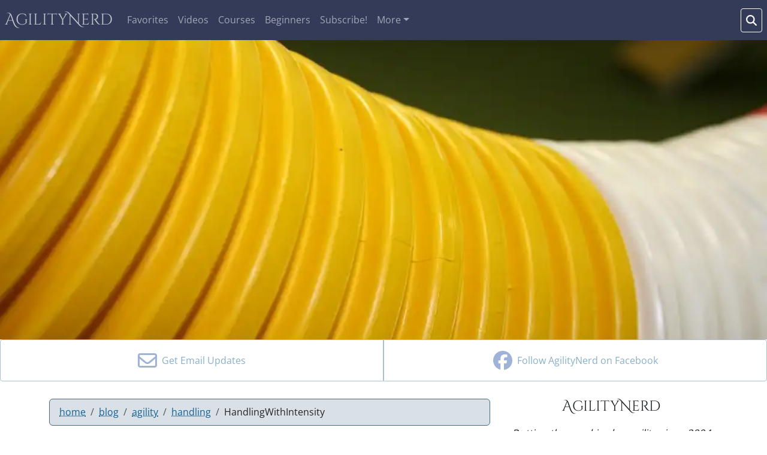

--- FILE ---
content_type: text/html; charset=utf-8
request_url: https://disqus.com/embed/comments/?base=default&f=agilitynerd&t_u=https%3A%2F%2Fagilitynerd.com%2Fblog%2Fagility%2Fhandling%2FHandlingWithIntensity.html&t_e=AgilityNerd%20Dog%20Agility%20Blog%20-%20Handling%20With%20Intensity&t_d=Handling%20With%20Intensity&t_t=AgilityNerd%20Dog%20Agility%20Blog%20-%20Handling%20With%20Intensity&s_o=default
body_size: 7561
content:
<!DOCTYPE html>

<html lang="en" dir="ltr" class="not-supported type-">

<head>
    <title>Disqus Comments</title>

    
    <meta name="viewport" content="width=device-width, initial-scale=1, maximum-scale=1, user-scalable=no">
    <meta http-equiv="X-UA-Compatible" content="IE=edge"/>

    <style>
        .alert--warning {
            border-radius: 3px;
            padding: 10px 15px;
            margin-bottom: 10px;
            background-color: #FFE070;
            color: #A47703;
        }

        .alert--warning a,
        .alert--warning a:hover,
        .alert--warning strong {
            color: #A47703;
            font-weight: bold;
        }

        .alert--error p,
        .alert--warning p {
            margin-top: 5px;
            margin-bottom: 5px;
        }
        
        </style>
    
    <style>
        
        html, body {
            overflow-y: auto;
            height: 100%;
        }
        

        #error {
            display: none;
        }

        .clearfix:after {
            content: "";
            display: block;
            height: 0;
            clear: both;
            visibility: hidden;
        }

        
    </style>

</head>
<body>
    

    
    <div id="error" class="alert--error">
        <p>We were unable to load Disqus. If you are a moderator please see our <a href="https://docs.disqus.com/help/83/"> troubleshooting guide</a>. </p>
    </div>

    
    <script type="text/json" id="disqus-forumData">{"session":{"canModerate":false,"audienceSyncVerified":false,"canReply":true,"mustVerify":false,"recaptchaPublicKey":"6LfHFZceAAAAAIuuLSZamKv3WEAGGTgqB_E7G7f3","mustVerifyEmail":false},"forum":{"aetBannerConfirmation":null,"founder":"687413","twitterName":"","commentsLinkOne":"1 Comment","guidelines":null,"disableDisqusBrandingOnPolls":false,"commentsLinkZero":"0 Comments","disableDisqusBranding":false,"id":"agilitynerd","createdAt":"2012-02-04T10:53:29.033736","category":null,"aetBannerEnabled":false,"aetBannerTitle":null,"raw_guidelines":null,"initialCommentCount":null,"votingType":null,"daysUnapproveNewUsers":null,"installCompleted":true,"moderatorBadgeText":null,"commentPolicyText":null,"aetEnabled":false,"channel":null,"sort":2,"description":"","organizationHasBadges":false,"newPolicy":true,"raw_description":"","customFont":null,"language":"en","adsReviewStatus":2,"commentsPlaceholderTextEmpty":null,"daysAlive":0,"forumCategory":null,"linkColor":null,"colorScheme":"auto","pk":"1266148","commentsPlaceholderTextPopulated":null,"permissions":{},"commentPolicyLink":null,"aetBannerDescription":null,"favicon":{"permalink":"https://disqus.com/api/forums/favicons/agilitynerd.jpg","cache":"https://c.disquscdn.com/uploads/forums/126/6148/favicon.png"},"name":"AgilityNerd","commentsLinkMultiple":"{num} Comments","settings":{"threadRatingsEnabled":false,"adsDRNativeEnabled":false,"behindClickEnabled":false,"disable3rdPartyTrackers":false,"adsVideoEnabled":false,"adsProductVideoEnabled":false,"adsPositionBottomEnabled":false,"ssoRequired":false,"contextualAiPollsEnabled":false,"unapproveLinks":false,"adsPositionRecommendationsEnabled":true,"adsEnabled":false,"adsProductLinksThumbnailsEnabled":false,"hasCustomAvatar":false,"organicDiscoveryEnabled":true,"adsProductDisplayEnabled":false,"adsProductLinksEnabled":false,"audienceSyncEnabled":false,"threadReactionsEnabled":false,"linkAffiliationEnabled":false,"adsPositionAiPollsEnabled":false,"disableSocialShare":false,"adsPositionTopEnabled":false,"adsProductStoriesEnabled":false,"sidebarEnabled":false,"adultContent":false,"allowAnonVotes":false,"gifPickerEnabled":true,"mustVerify":true,"badgesEnabled":false,"mustVerifyEmail":true,"allowAnonPost":true,"unapproveNewUsersEnabled":false,"mediaembedEnabled":true,"aiPollsEnabled":false,"userIdentityDisabled":false,"adsPositionPollEnabled":false,"discoveryLocked":false,"validateAllPosts":false,"adsSettingsLocked":false,"isVIP":false,"adsPositionInthreadEnabled":false},"organizationId":134977,"typeface":"auto","url":"http://agilitynerd.com/","daysThreadAlive":0,"avatar":{"small":{"permalink":"https://disqus.com/api/forums/avatars/agilitynerd.jpg?size=32","cache":"//a.disquscdn.com/1763052994/images/noavatar32.png"},"large":{"permalink":"https://disqus.com/api/forums/avatars/agilitynerd.jpg?size=92","cache":"//a.disquscdn.com/1763052994/images/noavatar92.png"}},"signedUrl":"http://disq.us/?url=http%3A%2F%2Fagilitynerd.com%2F&key=cC5MCEkjgP0hlN9pmyvcHw"}}</script>

    <div id="postCompatContainer"><div class="comment__wrapper"><div class="comment__name clearfix"><img class="comment__avatar" src="https://c.disquscdn.com/uploads/users/6834/7022/avatar92.jpg?1377022170" width="32" height="32" /><strong><a href="">Willy</a></strong> &bull; 12 years ago
        </div><div class="comment__content"><p>My girl, Pimg, is a single Q away from her C-ATCH and I couldn't be more floored! I wasn't sure we'd get to this point, and wow- it's here so  quickly! She's no young dog at 8 years old, and for a GSD- that's really getting up there. I've thought hard about retiring her after her C-ATCH, but the thing is that she loves agility so much and I love running with her so much! Really, she's not showing any signs of wanting to quit running agility and is still posting times rivaling some BC's and hard on the heels of my instructor's very, very fast BCs. She had a 6.7yps run just last week, as it were. I guess I've decided to attempt to earn her C-ATE, but with a pretty serious adjustment to my handling strategy.</p><p>My question for you is, how does one go about dialing back the intensity? Lowering her jump height will do nothing. It's not the jumping that will tear her down and cause aches and pains in old age. It's the intensity she offers in between obstacles. I thought that perhaps if I stop pushing so hard; dial back my own intensity; just go out there and have <br>fun knowing I've accomplished a champion title with my first dog, and certainly first agility dog- that perhaps that will allow her to dial it back a bit as well.</p><p>I've read Silvia Trkman's articles about choosing not to retire an agility dog, and the potential benefits of allowing them that exercise to keep in shape, keep focused, etc. I'd <br>really love to hear your thoughts on how one "handles with intensity" without being so intense. How should we apply this to our aging agility dogs to ensure they are comfortable in their old age?</p></div></div><div class="comment__wrapper"><div class="comment__name clearfix"><img class="comment__avatar" src="https://c.disquscdn.com/uploads/users/68/7413/avatar92.jpg?1730920927" width="32" height="32" /><strong><a href="">AgilityNerd</a></strong> &bull; 11 years ago
        </div><div class="comment__content"><p>Willy - I'm sorry I never saw this comment!</p><p>I wrote an article about what retirement meant for each of our dogs: <a href="http://disq.us/url?url=http%3A%2F%2Fagilitynerd.com%2Fblog%2Fagility%2Fjournal%2Fagility-and-aging.html%3Ah_Sd_GXNyaQysmX4CugT0WWMSVM&amp;cuid=1266148" rel="nofollow noopener" target="_blank" title="http://agilitynerd.com/blog/agility/journal/agility-and-aging.html">http://agilitynerd.com/blog...</a></p><p>I think as a handler if you do take down your intensity many dogs will take their energy level down too. There are plenty of young, "drivey" dogs who will still whip around a course even with the handler barely moving and not giving any verbal energy to the dog. So I would propose dialing it back and if that isn't enough to keep Pimg from hurting herself on the course I'd consider other active and less dynamic activities.</p><p>For Milo that was swimming - he stayed in great shape up until the end.</p></div></div><div class="comment__wrapper"><div class="comment__name clearfix"><img class="comment__avatar" src="https://c.disquscdn.com/uploads/users/6834/7022/avatar92.jpg?1377022170" width="32" height="32" /><strong><a href="">Willy</a></strong> &bull; 11 years ago
        </div><div class="comment__content"><p>Thanks for the reply, Steve! Unfortunately, since writing that comment 10 months ago, Pimg is now officially retired and no longer fit for agility. She's developed some serious arthritis in her spine, causing pinching of nerves and intense muscle wasting. She's lost a LOT of stability in her rear, and I wouldn't ask her to run a dogwalk- or take a jump wrap even. Sadly, her agility career is finished.</p><p>She was able to earn her C-ATCH title, which I'm very proud of. Just a few (long) months ago, she was able to go to CPE Nationals and earn High in Games and Reserve High in Standard for her division in Veterans. She'll never earn that C-ATE, but *WHO CARES!* She's always been my champion in my book, and she's backed it up with her accomplishments.</p><p>Now... on to Nosework! :)</p></div></div><div class="comment__wrapper"><div class="comment__name clearfix"><img class="comment__avatar" src="https://c.disquscdn.com/uploads/users/6783/3605/avatar92.jpg?1376724419" width="32" height="32" /><strong><a href="">Laurie</a></strong> &bull; 12 years ago
        </div><div class="comment__content"><p>There is nothing like the feeling when you execute a course exactly as you've planned and your dog has run it beautifully, especially when it has some serious challenges for you both.  I wish it happened more often than it does for us but, even so, knowing that feeling is what pushes me to work toward better handling skills and greater confidence.  Thanks for all the advice, Steve.</p></div></div><div class="comment__wrapper"><div class="comment__name clearfix"><img class="comment__avatar" src="https://c.disquscdn.com/uploads/users/6778/3671/avatar92.jpg?1520081166" width="32" height="32" /><strong><a href="">Elizabeth Stowell</a></strong> &bull; 12 years ago
        </div><div class="comment__content"><p>I'll definitely put your words to use at practice tomorrow. My friends will say, "Who is this person?" Thank you so much for sharing your knowledge with us!</p></div></div><div class="comment__wrapper"><div class="comment__name clearfix"><img class="comment__avatar" src="https://c.disquscdn.com/uploads/users/68/7413/avatar92.jpg?1730920927" width="32" height="32" /><strong><a href="">AgilityNerd</a></strong> &bull; 12 years ago
        </div><div class="comment__content"><p>Elizabeth - go for it. Check your plan during the walk through - practice your critical execution points. Refresh your plan/execution physically and mentally a few dogs before your run. Then go out and execute!</p></div></div><div class="comment__wrapper"><div class="comment__name clearfix"><img class="comment__avatar" src="https://c.disquscdn.com/uploads/users/16886/2146/avatar92.jpg?1439228840" width="32" height="32" /><strong><a href="">Robyn Case</a></strong> &bull; 12 years ago
        </div><div class="comment__content"><p>I think these points may very well address the problems my dog and I have had. If I'm geared up and drive for the next obstacle so does he. But if I don't, or am worried about whether or not he'll do what I'm asking or if he'll keep up, he runs much slower. My trainer would put me and my baby dog on the really hard runs - and we'd do awesome because I was intense about trying to get there in time. I think that my intensity in the really hard courses makes my dog love it - he hates easy ones and goes half as fast...</p></div></div><div class="comment__wrapper"><div class="comment__name clearfix"><img class="comment__avatar" src="//a.disquscdn.com/1763052994/images/noavatar92.png" width="32" height="32" /><strong><a href="">Tempo</a></strong> &bull; 13 years ago
        </div><div class="comment__content"><p>Thank you for this.  Something I really needed to read right now.  I appreciate it, well said!</p></div></div><div class="comment__wrapper"><div class="comment__name clearfix"><img class="comment__avatar" src="//a.disquscdn.com/1763052994/images/noavatar92.png" width="32" height="32" /><strong><a href="">Caroline</a></strong> &bull; 13 years ago
        </div><div class="comment__content"><p>Steve<br>Might I have permission to reprint this in our club's newsletter?</p></div></div><div class="comment__wrapper"><div class="comment__name clearfix"><img class="comment__avatar" src="https://c.disquscdn.com/uploads/users/68/7413/avatar92.jpg?1730920927" width="32" height="32" /><strong><a href="">AgilityNerd</a></strong> &bull; 13 years ago
        </div><div class="comment__content"><p>Caroline - you may, please follow the directions in my license: <a href="http://disq.us/url?url=http%3A%2F%2Fagilitynerd.com%2Fblog%2Fstatic%2FLicense.html%3A3EFHZWFoZCk3GE6nMeF2bdhztLw&amp;cuid=1266148" rel="nofollow noopener" target="_blank" title="http://agilitynerd.com/blog/static/License.html">http://agilitynerd.com/blog...</a></p></div></div><div class="comment__wrapper"><div class="comment__name clearfix"><img class="comment__avatar" src="//a.disquscdn.com/1763052994/images/noavatar92.png" width="32" height="32" /><strong><a href="">Ellen</a></strong> &bull; 13 years ago
        </div><div class="comment__content"><p>I'm so with your point about  "handling with intensity is more than just fun, it is exhilarating! <br>Especially when it is a hard sequence and I know I got where I needed to<br> be and Meeker never had any question about what was next." For all the flaws and problems and issues, when it comes together, that's what it's all about, and I could do runs like that over and over. And they don't happen if I'm just shambling around the course.</p></div></div><div class="comment__wrapper"><div class="comment__name clearfix"><img class="comment__avatar" src="//a.disquscdn.com/1763052994/images/noavatar92.png" width="32" height="32" /><strong><a href="">Mufaasa&#39;s Mum</a></strong> &bull; 13 years ago
        </div><div class="comment__content"><p>Great advice, though I think I'll have to modify this slightly for my situation. My dog can be really, REALLY fast when he's committed and knows where he's supposed to go, but when we're at funshows (still working our way up to a trial) if I get too intense, he starts to loose confidence. And when he looses confidence, so do I, he notices and gets even less confident, and it spirals from there. I've been having more success lately by trying to treat agility as a fun trick—my boy is a goof-ball and this suits him better. So, excited rather than intense is the thing for us (though maybe when we get further along and he has a more complete view of what his job is, that might change!)</p><p></p></div></div><div class="comment__wrapper"><div class="comment__name clearfix"><img class="comment__avatar" src="https://c.disquscdn.com/uploads/users/68/7413/avatar92.jpg?1730920927" width="32" height="32" /><strong><a href="">AgilityNerd</a></strong> &bull; 13 years ago
        </div><div class="comment__content"><p>I'm wondering if we mean different things by "get ... intense"? When I get intense the only outward signs to my dog are - no hesitation moving toward/away from obstacles, always moving with purpose. Those normally won't shut a dog down. </p><p>Doing things like using verbal cues with a "commanding" tone or making a lot of direct eye contact could be intimidating to a soft dog, but typically you wouldn't need to do those things for a soft dog. For a "pushy" dog those things might be required to actually get collection in an aroused dog when you really need it.</p><p>It could be that "intense" in your case might actually be "tense" because you are in a more trial-like atmosphere. Many sensitive dogs/people behave differently in a fun match/trial - there is a very different "vibe" than in a practice and dogs pick up on it. Which is why fun-matches are a good step toward trialing.</p><p>*It is still always true that you have to do what is right for your dog - no matter what*.</p><p>So I would still urge you to plan, prepare, prepare, prepare and then go and "do it!"/execute. You can do that and still keep everything very fun - the intensity is internal to the handler's mental state. Have Fun!</p></div></div><div class="comment__wrapper"><div class="comment__name clearfix"><img class="comment__avatar" src="//a.disquscdn.com/1763052994/images/noavatar92.png" width="32" height="32" /><strong><a href="">Paulinelaw</a></strong> &bull; 13 years ago
        </div><div class="comment__content"><p>Great idea's and comments. will print this out and try to copy your plan.<br></p></div></div><div class="comment__wrapper"><div class="comment__name clearfix"><img class="comment__avatar" src="//a.disquscdn.com/1763052994/images/noavatar92.png" width="32" height="32" /><strong><a href="">Kelly Ely</a></strong> &bull; 13 years ago
        </div><div class="comment__content"><p>Yes yes yes, thank you for not only putting into words what I have been trying to attain on course put offering a plan to get there also! </p></div></div><div class="comment__wrapper"><div class="comment__name clearfix"><img class="comment__avatar" src="//a.disquscdn.com/1763052994/images/noavatar92.png" width="32" height="32" /><strong><a href="">2bcsrule</a></strong> &bull; 13 years ago
        </div><div class="comment__content"><p>Looking forward to working with you this weekend at 'The Farm'.</p></div></div><div class="comment__wrapper"><div class="comment__name clearfix"><img class="comment__avatar" src="//a.disquscdn.com/1763052994/images/noavatar92.png" width="32" height="32" /><strong><a href="">Robin, Jet &amp;amp; Viza</a></strong> &bull; 13 years ago
        </div><div class="comment__content"><p>Wow, this was really helpful to me!  Makes complete sense!  Thanks. </p></div></div><div class="comment__wrapper"><div class="comment__name clearfix"><img class="comment__avatar" src="//a.disquscdn.com/1763052994/images/noavatar92.png" width="32" height="32" /><strong><a href="">KT</a></strong> &bull; 13 years ago
        </div><div class="comment__content"><p>Thanks Steve!  Great post, and a wonderful event.</p></div></div><div class="comment__wrapper"><div class="comment__name clearfix"><img class="comment__avatar" src="//a.disquscdn.com/1763052994/images/noavatar92.png" width="32" height="32" /><strong><a href="">Kathy with Liz/breeze/cricket</a></strong> &bull; 13 years ago
        </div><div class="comment__content"><p>Great post when you talked about handling with intensity you did a great job conveying to me what you are talking about, such good advice!  </p></div></div><div class="comment__wrapper"><div class="comment__name clearfix"><img class="comment__avatar" src="https://c.disquscdn.com/uploads/users/68/7413/avatar92.jpg?1730920927" width="32" height="32" /><strong><a href="">AgilityNerd</a></strong> &bull; 13 years ago
        </div><div class="comment__content"><p>Thanks Kathy, I must have edited this article a dozen times and at the end I still wasn't sure if I really got my point across. </p><p>Basically, when you watch a handler running a course you can see if they are really "bringing it" or just going along for the ride. The later is fine, sometimes you are just goofing around; but I like to be able to "step up" and give my dog and the course my best efforts too.</p></div></div><div class="comment__wrapper"><div class="comment__name clearfix"><img class="comment__avatar" src="//a.disquscdn.com/1763052994/images/noavatar92.png" width="32" height="32" /><strong><a href="">Tori Self</a></strong> &bull; 13 years ago
        </div><div class="comment__content"><p>A great post Steve -- I definitely agree!!</p></div></div><div class="comment__wrapper"><div class="comment__name clearfix"><img class="comment__avatar" src="//a.disquscdn.com/1763052994/images/noavatar92.png" width="32" height="32" /><strong><a href="">Kgrudem</a></strong> &bull; 13 years ago
        </div><div class="comment__content"><p>In training I love the fact that you let us plan our attack on the coarse by ourselves first. Then run the coarse to see were we need to "tweek" our approach to handling it. But mostly I like walking the coarse after discussing the options that we could use at each section. The more options I have the more effective I believe I can set the plan for the next coarse. Then the "follow up" run to see if we can implement the new plan and working with us to get the execution correct.  And guess what...it's become more enjoyable in knowing that I can trust my dog and get to the "right" spot when I need to.</p></div></div><div class="comment__wrapper"><div class="comment__name clearfix"><img class="comment__avatar" src="//a.disquscdn.com/1763052994/images/noavatar92.png" width="32" height="32" /><strong><a href="">Marty Fenton Frear</a></strong> &bull; 13 years ago
        </div><div class="comment__content"><p>Really an excellent summary of what we are all trying to learn. Thank you for this.</p></div></div><div class="comment__wrapper"><div class="comment__name clearfix"><img class="comment__avatar" src="//a.disquscdn.com/1763052994/images/noavatar92.png" width="32" height="32" /><strong><a href="">anonymous</a></strong> &bull; 13 years ago
        </div><div class="comment__content"><p>Thank you for this!  My tentative -- and otherwise poor -- handling handicaps my wonderful dog.  I plan to print out your words, Agility Nerd, read them often, and do my best to apply them.  </p></div></div><div class="comment__wrapper"><div class="comment__name clearfix"><img class="comment__avatar" src="//a.disquscdn.com/1763052994/images/noavatar92.png" width="32" height="32" /><strong><a href="">Just Agility</a></strong> &bull; 13 years ago
        </div><div class="comment__content"><p>" once your dog is committed to an obstacle your job there is done - move on to where you need to be "<br>The most important in Agility</p><p>Very nice . Thanks</p></div></div></div>


    <div id="fixed-content"></div>

    
        <script type="text/javascript">
          var embedv2assets = window.document.createElement('script');
          embedv2assets.src = 'https://c.disquscdn.com/embedv2/latest/embedv2.js';
          embedv2assets.async = true;

          window.document.body.appendChild(embedv2assets);
        </script>
    



    
</body>
</html>
